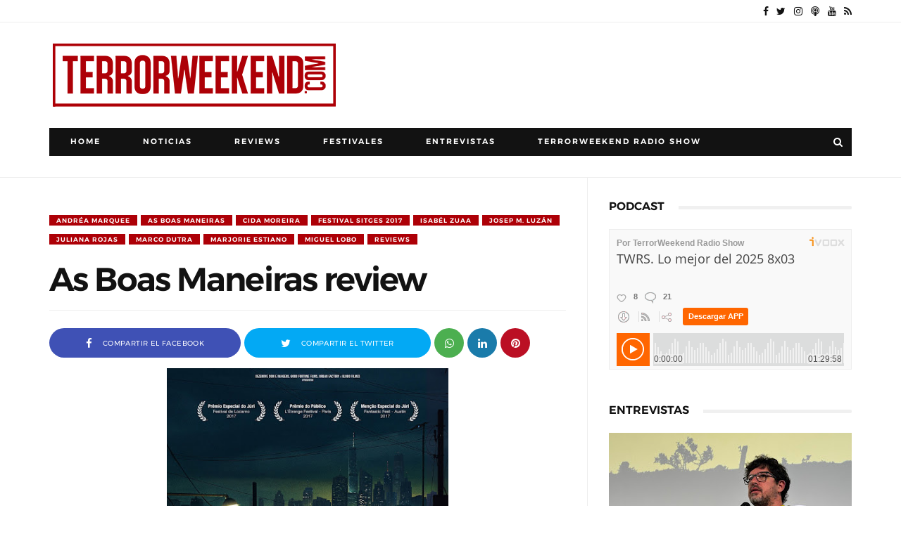

--- FILE ---
content_type: text/html; charset=utf-8
request_url: https://www.google.com/recaptcha/api2/aframe
body_size: 270
content:
<!DOCTYPE HTML><html><head><meta http-equiv="content-type" content="text/html; charset=UTF-8"></head><body><script nonce="pEXOzX54LCVCOafilzgNBA">/** Anti-fraud and anti-abuse applications only. See google.com/recaptcha */ try{var clients={'sodar':'https://pagead2.googlesyndication.com/pagead/sodar?'};window.addEventListener("message",function(a){try{if(a.source===window.parent){var b=JSON.parse(a.data);var c=clients[b['id']];if(c){var d=document.createElement('img');d.src=c+b['params']+'&rc='+(localStorage.getItem("rc::a")?sessionStorage.getItem("rc::b"):"");window.document.body.appendChild(d);sessionStorage.setItem("rc::e",parseInt(sessionStorage.getItem("rc::e")||0)+1);localStorage.setItem("rc::h",'1768452234349');}}}catch(b){}});window.parent.postMessage("_grecaptcha_ready", "*");}catch(b){}</script></body></html>